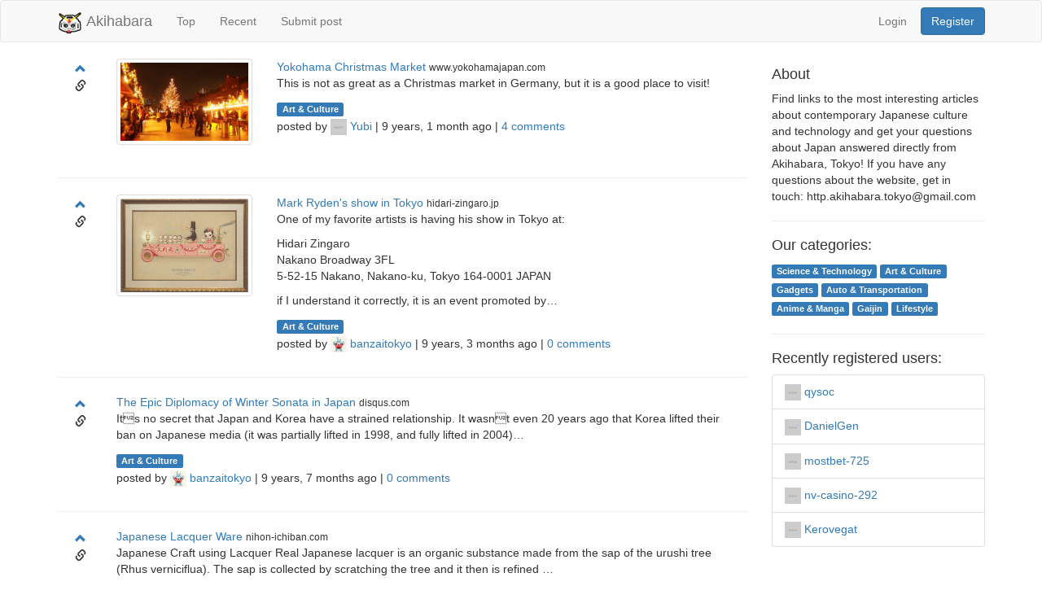

--- FILE ---
content_type: text/html; charset=utf-8
request_url: https://akihabara.tokyo/tag/art-culture?page=21
body_size: 4091
content:


<!DOCTYPE html>
<html lang="en">

<head>

    <meta charset="utf-8">
    <meta http-equiv="X-UA-Compatible" content="IE=edge">
    <meta name="viewport" content="width=device-width, initial-scale=1">
    <link rel="icon" type="image/png" href="/static/images/favicon.png">

    
    <script src="/static/js/jquery.min.js"></script>
    <script src="/static/js/script.js"></script>
    <script crossorigin="anonymous" integrity="sha384-aJ21OjlMXNL5UyIl/XNwTMqvzeRMZH2w8c5cRVpzpU8Y5bApTppSuUkhZXN0VxHd" src="https://stackpath.bootstrapcdn.com/bootstrap/3.4.1/js/bootstrap.min.js"></script>
    <link crossorigin="anonymous" href="https://stackpath.bootstrapcdn.com/bootstrap/3.4.1/css/bootstrap.min.css" integrity="sha384-HSMxcRTRxnN+Bdg0JdbxYKrThecOKuH5zCYotlSAcp1+c8xmyTe9GYg1l9a69psu" rel="stylesheet">

    
        <link rel="stylesheet" href="/static/style.css"/>
    

    <title>
        
            Akihabara
        
    </title>

    <meta name="description" content="Questions about Japan answered directly from Akihabara, Tokyo!">
    <script>(function(i,s,o,g,r,a,m){i['GoogleAnalyticsObject']=r;i[r]=i[r]||function(){(i[r].q=i[r].q||[]).push(arguments)},i[r].l=1*new Date();a=s.createElement(o),m=s.getElementsByTagName(o)[0];a.async=1;a.src=g;m.parentNode.insertBefore(a,m)})(window,document,'script','https://www.google-analytics.com/analytics.js','ga');ga('create','UA-57052621-1','auto');ga('send','pageview');$.ajaxSetup({beforeSend:function(xhr,settings){if(!/^(GET|HEAD|OPTIONS|TRACE)$/.test(settings.type)&&!this.crossDomain){xhr.setRequestHeader('X-CSRFToken','88Pkm82XNgUESUYQo8q3AsfJycOjAig2P5QHJ0379vGmdYorXIQ7Cag2NvryD39z');}}});</script>
</head>

<body>



    
    <nav class="navbar navbar-default">
        <div class="container">

            <div class="navbar-header">
                <button type="button" class="navbar-toggle collapsed" data-toggle="collapse" data-target="#navbar" aria-expanded="false" aria-controls="navbar">
                    <span class="sr-only">Toggle navigation</span>
                    <span class="icon-bar"></span>
                    <span class="icon-bar"></span>
                    <span class="icon-bar"></span>
                </button>
                <a class="navbar-brand" href="/">
                  <img src="/media/logo.png"/>
                  Akihabara
                </a>
            </div>


            <div id="navbar" class="navbar-collapse collapse ">
                <ul class="nav navbar-nav">
                    <li class=""><a href="/">Top</a></li>
                    <li class=""><a href="/recent">Recent</a></li>
                    
                    <li class=""><a href="/submit">Submit post</a></li>

                </ul>


                <div class="nav navbar-btn navbar-right">
                    
                        <a href="/accounts/login/" class="btn btn-link">Login</a>
                        <a href="/accounts/signup/" class="btn btn-primary">Register</a>
                    


                </div>

            </div>
        </div>
    </nav>




<div class="container">

    <div class="row">

        
        <div class="col-md-9">
            
            
  




<script>var level_upvotes=0,level_downvotes=0</script>





    



	




<script>var level_upvotes=0,level_downvotes=0</script>

    
    
        
    




    

    
    <div class="row thread-list-row">
    <div class="vote-buttons col-xs-1 ">
        
        
        

  <a class="btn glyphicon glyphicon-chevron-up " href="/accounts/login/?next=/thread/9048/yokohama-christmas-market/vote/up" title="Upvote"></a>


        
        

        
            <span class="glyphicon glyphicon-link" aria-hidden="true"></span>
        
    </div>

    <div class="col-xs-10 col-sm-11 ">
        
            <div class="col-xs-10 col-sm-11  col-md-3">
                <a href="/thread/9048/yokohama-christmas-market/" class="thumbnail">
                    <img src="/media/uploads/images/2017/01/16/yokohamaChristmas-Market-790x480.jpg" alt="...">
                </a>
            </div>
            <div class="col-xs-12    col-md-9">

        

        
            <a href="http://www.yokohamajapan.com/upcoming-events/yokohama-red-brick-warehouse-christmas-market-2014/">Yokohama Christmas Market</a>

        

        
            <span class="small">www.yokohamajapan.com</span>
        

        <div>
            <p>This is not as great as a Christmas market in Germany, but it is a good place to visit!</p>
        </div>

        <!--Tags-->
        <div>
            

    <span style="line-height: 170%">
        <a href="/tag/art-culture" class="label label-primary">Art &amp; Culture</a>
    </span>



        </div>

        <div>
            
            

                <p>posted by <a href="/profile/2/yubi/">
                    <img src="/static/images/avatar.png" width="20" height="20"/>&nbsp;Yubi</a>
                    | 9 years, 1 month ago |
<a href="/thread/9048/yokohama-christmas-market/">4 comments</a></p>


        </div>
        </div> <!-- .col-md-8(11) -->
        </div> <!-- row -->
    </div> <!-- row -->
    <!--End Thread-->


    
        <!--spacer-->
        <hr/>
        <!--end spacer-->
    

    
    <div class="row thread-list-row">
    <div class="vote-buttons col-xs-1 ">
        
        
        

  <a class="btn glyphicon glyphicon-chevron-up " href="/accounts/login/?next=/thread/9024/mark-rydens-show-in-tokyo/vote/up" title="Upvote"></a>


        
        

        
            <span class="glyphicon glyphicon-link" aria-hidden="true"></span>
        
    </div>

    <div class="col-xs-10 col-sm-11 ">
        
            <div class="col-xs-10 col-sm-11  col-md-3">
                <a href="/thread/9024/mark-rydens-show-in-tokyo/" class="thumbnail">
                    <img src="/media/uploads/images/2017/02/07/TheGrandMotorCar-PRF.jpg" alt="...">
                </a>
            </div>
            <div class="col-xs-12    col-md-9">

        

        
            <a href="http://hidari-zingaro.jp/">Mark Ryden&#x27;s show in Tokyo</a>

        

        
            <span class="small">hidari-zingaro.jp</span>
        

        <div>
            <p>One of my favorite artists is having his show in Tokyo at: </p>
<p>Hidari Zingaro<br/>
Nakano Broadway 3FL<br/>
5-52-15 Nakano, Nakano-ku, Tokyo 164-0001 JAPAN</p>
<p>if I understand it correctly, it is an event promoted by…</p>
        </div>

        <!--Tags-->
        <div>
            

    <span style="line-height: 170%">
        <a href="/tag/art-culture" class="label label-primary">Art &amp; Culture</a>
    </span>



        </div>

        <div>
            
            

                <p>posted by <a href="/profile/1/banzaitokyo/">
                    <img src="/media/user_profile/banzaitokyo1.jpg" width="20" height="20"/>&nbsp;banzaitokyo</a>
                    | 9 years, 3 months ago |
<a href="/thread/9024/mark-rydens-show-in-tokyo/">0 comments</a></p>


        </div>
        </div> <!-- .col-md-8(11) -->
        </div> <!-- row -->
    </div> <!-- row -->
    <!--End Thread-->


    
        <!--spacer-->
        <hr/>
        <!--end spacer-->
    

    
    <div class="row thread-list-row">
    <div class="vote-buttons col-xs-1 ">
        
        
        

  <a class="btn glyphicon glyphicon-chevron-up " href="/accounts/login/?next=/thread/8193/the-epic-diplomacy-of-winter-sonata-in-japan/vote/up" title="Upvote"></a>


        
        

        
            <span class="glyphicon glyphicon-link" aria-hidden="true"></span>
        
    </div>

    <div class="col-xs-10 col-sm-11 ">
        
            <div class="col-xs-12    col-md-12">
        

        
            <a href="https://disqus.com/home/discussion/tofugu/the_epic_diplomacy_of_winter_sonata_in_japan/">The Epic Diplomacy of Winter Sonata in Japan</a>

        

        
            <span class="small">disqus.com</span>
        

        <div>
            <p>Its no secret that Japan and Korea have a strained relationship. It wasnt even 20 years ago that Korea lifted their ban on Japanese media (it was partially lifted in 1998, and fully lifted in 2004)…</p>
        </div>

        <!--Tags-->
        <div>
            

    <span style="line-height: 170%">
        <a href="/tag/art-culture" class="label label-primary">Art &amp; Culture</a>
    </span>



        </div>

        <div>
            
            

                <p>posted by <a href="/profile/1/banzaitokyo/">
                    <img src="/media/user_profile/banzaitokyo1.jpg" width="20" height="20"/>&nbsp;banzaitokyo</a>
                    | 9 years, 7 months ago |
<a href="/thread/8193/the-epic-diplomacy-of-winter-sonata-in-japan/">0 comments</a></p>


        </div>
        </div> <!-- .col-md-8(11) -->
        </div> <!-- row -->
    </div> <!-- row -->
    <!--End Thread-->


    
        <!--spacer-->
        <hr/>
        <!--end spacer-->
    

    
    <div class="row thread-list-row">
    <div class="vote-buttons col-xs-1 ">
        
        
        

  <a class="btn glyphicon glyphicon-chevron-up " href="/accounts/login/?next=/thread/7941/japanese-lacquer-ware/vote/up" title="Upvote"></a>


        
        

        
            <span class="glyphicon glyphicon-link" aria-hidden="true"></span>
        
    </div>

    <div class="col-xs-10 col-sm-11 ">
        
            <div class="col-xs-12    col-md-12">
        

        
            <a href="http://nihon-ichiban.com/japanese-lacquer-ware">Japanese Lacquer Ware</a>

        

        
            <span class="small">nihon-ichiban.com</span>
        

        <div>
            <p>Japanese Craft using Lacquer Real Japanese lacquer is an organic substance made from the sap of the urushi tree (Rhus verniciflua). The sap is collected by scratching the tree and it then is refined …</p>
        </div>

        <!--Tags-->
        <div>
            

    <span style="line-height: 170%">
        <a href="/tag/art-culture" class="label label-primary">Art &amp; Culture</a>
    </span>



        </div>

        <div>
            
            

                <p>posted by <a href="/profile/2/yubi/">
                    <img src="/static/images/avatar.png" width="20" height="20"/>&nbsp;Yubi</a>
                    | 9 years, 7 months ago |
<a href="/thread/7941/japanese-lacquer-ware/">0 comments</a></p>


        </div>
        </div> <!-- .col-md-8(11) -->
        </div> <!-- row -->
    </div> <!-- row -->
    <!--End Thread-->


    
        <!--spacer-->
        <hr/>
        <!--end spacer-->
    

    
    <div class="row thread-list-row">
    <div class="vote-buttons col-xs-1 ">
        
        
        

  <a class="btn glyphicon glyphicon-chevron-up " href="/accounts/login/?next=/thread/7938/kumu-a-new-gallery-in-tokyo-to-showcase-craftsmanship-from-around-japan/vote/up" title="Upvote"></a>


        
        

        
            <span class="glyphicon glyphicon-link" aria-hidden="true"></span>
        
    </div>

    <div class="col-xs-10 col-sm-11 ">
        
            <div class="col-xs-10 col-sm-11  col-md-3">
                <a href="/thread/7938/kumu-a-new-gallery-in-tokyo-to-showcase-craftsmanship-from-around-japan/" class="thumbnail">
                    <img src="/media/uploads/images/2017/01/29/kumu-tokyo-1.jpg" alt="...">
                </a>
            </div>
            <div class="col-xs-12    col-md-9">

        

        
            <a href="http://www.spoon-tamago.com/2015/04/22/kumu-a-new-gallery-in-tokyo-to-showcase-craftsmanship-from-around-japan/?utm_source=feedburner&amp;utm_medium=feed&amp;utm_campaign=Feed%3A+SpoonTamago+%28Spoon+%26+Tama">Kumu: A New Gallery in Tokyo To Showcase Craftsmanship From Around Japan</a>

        

        
            <span class="small">www.spoon-tamago.com</span>
        

        <div>
            <p><a href="http://www.kumu-tokyo.jp">Kumu</a> (written ??, in Japanese) means to connect or unite. And its the name of Noriko Konumas new gallery space nestled in the <em>Bakurocho</em> neighborhood Northeast of central Tokyo. True to their name, …</p>
        </div>

        <!--Tags-->
        <div>
            

    <span style="line-height: 170%">
        <a href="/tag/art-culture" class="label label-primary">Art &amp; Culture</a>
    </span>



        </div>

        <div>
            
            

                <p>posted by <a href="/profile/1/banzaitokyo/">
                    <img src="/media/user_profile/banzaitokyo1.jpg" width="20" height="20"/>&nbsp;banzaitokyo</a>
                    | 9 years, 7 months ago |
<a href="/thread/7938/kumu-a-new-gallery-in-tokyo-to-showcase-craftsmanship-from-around-japan/">1 comment</a></p>


        </div>
        </div> <!-- .col-md-8(11) -->
        </div> <!-- row -->
    </div> <!-- row -->
    <!--End Thread-->



    <!--pagination-->
    <div class="text-center">
        <nav aria-label="Page navigation ">
            

<ul class="pagination">
  <li class="m"><a href="?page=1"><span class="glyphicon glyphicon-step-backward" aria-hidden="true"></span></a></li>

  <li><a href="?page=20"><span class="glyphicon glyphicon-chevron-left" aria-hidden="true"></span></a></li>


  
    
  <li class="d">
    <a href="?page=1">1</a>
  </li>
    
  

  
    
  <li class="d">
    <a href="?page=2">2</a>
  </li>
    
  

  
  <li class="d disabled"><a href="#" onclick="javascript: return false;">...</a></li>
  

  
    
  <li class="d">
    <a href="?page=19">19</a>
  </li>
    
  

  
    
  <li class="d">
    <a href="?page=20">20</a>
  </li>
    
  

  
    
  <li class="active"><a href="#" onclick="javascript: return false;"><span class="m">Page </span>21</a></li>
    
  


  <li class="disabled"><a href="#" onclick="javascript: return false;"><span class="glyphicon glyphicon-chevron-right" aria-hidden="true"></span></a></li>

  <li class="m"><a href="?page=21"><span class="glyphicon glyphicon-step-forward" aria-hidden="true"></span></a></li>
</ul>


        </nav>
    </div>
    <!--end pagination-->




        </div>
        


        
        <div class="col-md-3 visible-md-block visible-lg">
            

    <div>
        <h4>About</h4>
        <p>Find links to the most interesting articles about contemporary Japanese culture and technology and get your questions about Japan answered directly from Akihabara, Tokyo!

If you have any questions about the website, get in touch: http.akihabara.tokyo@gmail.com</p>
    </div>

    <hr>

    <div><h4>Our categories:</h4>
        <p>
	        

    <span style="line-height: 170%">
        <a href="/tag/science-technology" class="label label-primary">Science &amp; Technology</a>
    </span>



    <span style="line-height: 170%">
        <a href="/tag/art-culture" class="label label-primary">Art &amp; Culture</a>
    </span>



    <span style="line-height: 170%">
        <a href="/tag/gadgets" class="label label-primary">Gadgets</a>
    </span>



    <span style="line-height: 170%">
        <a href="/tag/auto-transportation" class="label label-primary">Auto &amp; Transportation</a>
    </span>



    <span style="line-height: 170%">
        <a href="/tag/anime-manga" class="label label-primary">Anime &amp; Manga</a>
    </span>



    <span style="line-height: 170%">
        <a href="/tag/gaijin" class="label label-primary">Gaijin</a>
    </span>



    <span style="line-height: 170%">
        <a href="/tag/lifestyle" class="label label-primary">Lifestyle</a>
    </span>



        </p>
    </div>


    <hr/>
    <div>
	    <h4>Recently registered users:</h4>
        <div>
            <ul class="list-group">
	            
                <li class="list-group-item">
                    <a href="/profile/2191/qysoc/">
                        <img src="/static/images/avatar.png" alt="" width="20" height="20"/>
                        qysoc</a>
                </li>
	            
                <li class="list-group-item">
                    <a href="/profile/2187/danielgen/">
                        <img src="/static/images/avatar.png" alt="" width="20" height="20"/>
                        DanielGen</a>
                </li>
	            
                <li class="list-group-item">
                    <a href="/profile/2186/mostbet-725/">
                        <img src="/static/images/avatar.png" alt="" width="20" height="20"/>
                        mostbet-725</a>
                </li>
	            
                <li class="list-group-item">
                    <a href="/profile/2183/nv-casino-292/">
                        <img src="/static/images/avatar.png" alt="" width="20" height="20"/>
                        nv-casino-292</a>
                </li>
	            
                <li class="list-group-item">
                    <a href="/profile/2172/kerovegat/">
                        <img src="/static/images/avatar.png" alt="" width="20" height="20"/>
                        Kerovegat</a>
                </li>
	            
            </ul>
        </div>
    </div>


        </div>
        

    </div>
</div>


<footer class="footer" style="background-color: #adadad">
    <div class="container">

        

            <div class="navbar-default">
                <div class="col-sm-12 col-lg-3">
                    <span class="navbar-brand"> &copy; 2026 <a href="/">Akihabara</a></span>
                </div>
                <div class=" col-sm-12 col-lg-5">
                    <ul class="nav navbar-nav">
                        <li><a href="/recent">Recent</a></li>
                        <li><a href="/submit">Submit post</a></li>

                    </ul>
                </div>

                <div class="col-sm-12 col-lg-4">
                    <span class="navbar-brand"> Powered by <a href="http://askapp.org">askapp.org</a></span>
                </div>
            </div>

        
    </div>
</footer>
</body>

</html>


--- FILE ---
content_type: text/css
request_url: https://akihabara.tokyo/static/style.css
body_size: 758
content:
/* Sticky footer styles
-------------------------------------------------- */
html {
    position: relative;
    min-height: 100%;
}

body {
    /* Margin bottom by footer height */
    margin-bottom: 60px;
}

img {
    max-width: 100%;
}
.navbar-brand img {
    display: inline;
    max-height: calc(100% + 30px);
    margin: -15px 0;
}
.footer {
    position: absolute;
    bottom: 0;
    width: 100%;
    /* Set the fixed height of the footer here */
    height: 50px;
    background-color: #f5f5f5;
}
.footer .nav>li {
    display: inline-block;
}
.footer .navbar-nav {
    margin-bottom: 0;
    margin-top: 5px;
}
.bs-callout {
    padding: 20px;
    border: 1px solid #eee;
    border-left-width: 5px;
    border-radius: 3px;
}

.bs-callout h4 {
    margin-top: 0;
    margin-bottom: 5px;
}

.bs-callout p:last-child {
    margin-bottom: 0;
}

.bs-callout code {
    border-radius: 3px;
}

.bs-callout + .bs-callout {
    margin-top: -5px;
}

.bs-callout-default {
    border-left-color: #777;
}

.bs-callout-default h4 {
    color: #777;
}

.bs-callout-primary {
    border-left-color: #428bca;
}

.bs-callout-primary h4 {
    color: #428bca;
}

.bs-callout-success {
    border-left-color: #5cb85c;
}

.bs-callout-success h4 {
    color: #5cb85c;
}

.bs-callout-danger {
    border-left-color: #d9534f;
}

.bs-callout-danger h4, .errorlist {
    color: #d9534f;
}

.bs-callout-warning {
    border-left-color: #f0ad4e;
}

.bs-callout-warning h4 {
    color: #f0ad4e;
}

.bs-callout-info {
    border-left-color: #5bc0de;
}

.bs-callout-info h4 {
    color: #5bc0de;
}
.mt-15 {
 margin-top: 15px;
}
.vote-buttons .glyphicon {
    display: block;
    text-align: center;
    padding: 0;
    line-height: 20px;
}
.vote-buttons h2 {
    margin: 0;
    text-align: center;
}
.vote-buttons {
    padding-right: 0;
}
.vote-buttons+div {
    padding-left: 0;
}
.markdownx-editor {
    width: 100%;
}
@media (min-width: 601px) {
 .m {display: none;}
}
@media (max-width: 600px) {
 .pagination>li.d {display: none}
 .pagination>.active>a, .pagination>.active>span {
  color: #777;
  cursor: not-allowed;
  background-color: #fff;
  border-color: #ddd;
 }
}


--- FILE ---
content_type: application/javascript
request_url: https://akihabara.tokyo/static/js/script.js
body_size: 1079
content:
function voteAgainTomorrow(verb, votes_per_day) {
  $('#votes_per_day').text(votes_per_day)
  $('#vote_verb').text(verb)
  $('#voteTomorrow').modal('show')
  return false
}
function alreadyVoted(e) {
  e.preventDefault();
  $('#alreadyVoted').modal('show')
  return false
}
function toggleVoteButtons(data, link) {
    var upvote = link.parent().children('.glyphicon-chevron-up'), downvote = link.parent().children('.glyphicon-chevron-down')
    if (data.can_like_thread)
        upvote.addClass('threadlike').removeClass('voted')
    else
        upvote.removeClass('threadlike').addClass('voted')
    if (data.can_upvote_threads)
        $('.votetomorrow').removeClass('votetomorrow').addClass('threadlike')
    else
        $('.threadlike').removeClass('threadlike').addClass('votetomorrow')
    if (data.can_dislike_thread)
        downvote.addClass('threaddislike').removeClass('voted')
    else
        downvote.removeClass('threaddislike').addClass('voted')
    if (data.can_downvote_threads)
        $('.downvotetomorrow').removeClass('downvotetomorrow').addClass('threaddislike')
    else
        $('.threaddislike').removeClass('threaddislike').addClass('downvotetomorrow')
}
function threadLikeResponse(data, link) {
  toggleVoteButtons(data, link)
}
function threadDislikeResponse(data, link) {
  toggleVoteButtons(data, link)
}
function postLikeResponse(data) {
  if (!data.can_like_post)
    link.addClass('disabled')
}
function voteDenyDialog() {
  $('body').append('\
    <div class="modal fade" id="voteTomorrow" tabindex="-1" role="dialog" aria-labelledby="modalLabelSmall" aria-hidden="true">\
    <div class="modal-dialog modal-sm">\
    <div class="modal-content">\
    <div class="modal-header">\
    <button type="button" class="close" data-dismiss="modal" aria-label="Close">\
    <span aria-hidden="true">&times</span>\
    </button>\
    <h4 class="modal-title" id="modalLabelSmall">Sorry</h4>\
    </div>\
    <div class="modal-body">\
    You can only <span id="vote_verb"></span>vote on <span id="votes_per_day"></span> articles per day. Please feel free to vote again tomorrow\
    </div>\
    </div>\
    </div>\
    </div>')
}
function alreadyVotedDialog() {
  $('body').append('\
    <div class="modal fade" id="alreadyVoted" tabindex="-1" role="dialog" aria-labelledby="modalLabelSmall" aria-hidden="true">\
    <div class="modal-dialog modal-sm">\
    <div class="modal-content">\
    <div class="modal-header">\
    <button type="button" class="close" data-dismiss="modal" aria-label="Close">\
    <span aria-hidden="true">&times</span>\
    </button>\
    <h4 class="modal-title" id="modalLabelSmall">Sorry</h4>\
    </div>\
    <div class="modal-body">\
    You have already voted on this article\
    </div>\
    </div>\
    </div>\
    </div>')
}
function voteOnThread(e) {
   e.preventDefault()
   link = $(this)
   $.ajax({
    type: "POST",
    url: link.data('href'),
    contentType: "application/json charset=utf-8"
   })
   .done(function(data) {
     link.siblings('.num-points').text(data.points)
     if (link.data('href').indexOf('/thread/') !== -1) {
         if (link.hasClass('threadlike'))
            threadLikeResponse(data, link)
         else
            threadDislikeResponse(data, link)
     }
     else
       postLikeResponse(data)
   })
   return false
}
$(document).ready(function(){
 $(document).on('click', '.btn.threadlike,.btn.threaddislike,.btn.postlike', voteOnThread)
 $(document).on('click', '.votetomorrow', function() {return voteAgainTomorrow('up', level_upvotes)})
 $(document).on('click', '.downvotetomorrow', function() {return voteAgainTomorrow('down', level_downvotes)})
 $(document).on('click', '.voted', alreadyVoted)
 voteDenyDialog()
 alreadyVotedDialog()
})


--- FILE ---
content_type: text/plain
request_url: https://www.google-analytics.com/j/collect?v=1&_v=j102&a=1834124898&t=pageview&_s=1&dl=https%3A%2F%2Fakihabara.tokyo%2Ftag%2Fart-culture%3Fpage%3D21&ul=en-us%40posix&dt=Akihabara&sr=1280x720&vp=1280x720&_u=IEBAAEABAAAAACAAI~&jid=89754418&gjid=862540982&cid=793991193.1770140214&tid=UA-57052621-1&_gid=1935112077.1770140214&_r=1&_slc=1&z=752888505
body_size: -450
content:
2,cG-GQP1RC7D6R